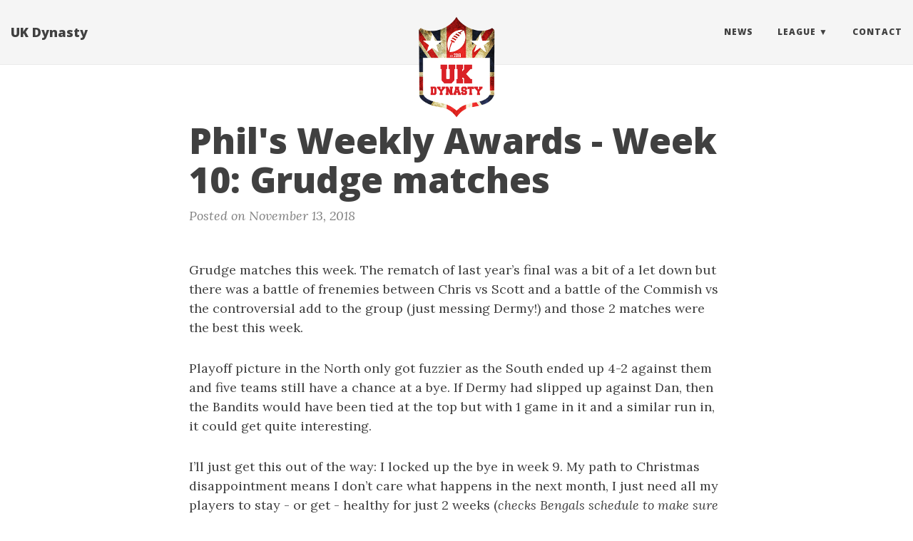

--- FILE ---
content_type: text/html; charset=utf-8
request_url: https://www.ukdynasty.com/2018-11-13-weekly-awards-week-10/
body_size: 4922
content:
<!DOCTYPE html>
<html lang="en">
  <!-- Beautiful Jekyll | MIT license | Copyright Dean Attali 2016 -->
  <head>
  <meta charset="utf-8" />
  <meta http-equiv="X-UA-Compatible" content="IE=edge">
  <meta name="viewport" content="width=device-width, initial-scale=1.0, maximum-scale=1.0">

  <title>Phil's Weekly Awards - Week 10: Grudge matches</title>

  <meta name="author" content="Dan Abrey" />

  

  <link rel="alternate" type="application/rss+xml" title="UK Dynasty - UK Dynasty is a UK-only fantasy football dynasty league. Here you'll find our blog, our bylaws, and more about the league." href="/feed.xml" />

  

  
    
      
  <link rel="stylesheet" href="//maxcdn.bootstrapcdn.com/font-awesome/4.6.0/css/font-awesome.min.css" />

    
  

  
    
      <link rel="stylesheet" href="/css/bootstrap.min.css" />
    
      <link rel="stylesheet" href="/css/bootstrap-social.css" />
    
      <link rel="stylesheet" href="/css/main.css" />
    
  

  
    
      <link rel="stylesheet" href="//fonts.googleapis.com/css?family=Lora:400,700,400italic,700italic" />
    
      <link rel="stylesheet" href="//fonts.googleapis.com/css?family=Open+Sans:300italic,400italic,600italic,700italic,800italic,400,300,600,700,800" />
    
  

  

  

  

    <!-- Facebook OpenGraph tags -->
  

  
  <meta property="og:title" content="Phil's Weekly Awards - Week 10: Grudge matches" />
  

   
  <meta property="og:description" content="Grudge matches this week. The rematch of last year’s final was a bit of a let down but there was a battle of frenemies between Chris vs Scott and a battle of the Commish vs the controversial add to the group (just messing Dermy!) and those 2 matches were the...">
  


  <meta property="og:type" content="website" />

  
  <meta property="og:url" content="https://www.ukdynasty.com/2018-11-13-weekly-awards-week-10/" />
  <link rel="canonical" href="https://www.ukdynasty.com/2018-11-13-weekly-awards-week-10/" />
  

  
  <meta property="og:image" content="https://www.ukdynasty.com/img/avatar-icon.png" />
  


  <!-- Twitter summary cards -->
  <meta name="twitter:card" content="summary" />
  <meta name="twitter:site" content="@" />
  <meta name="twitter:creator" content="@" />

  
  <meta name="twitter:title" content="Phil's Weekly Awards - Week 10: Grudge matches" />
  

  
  <meta name="twitter:description" content="Grudge matches this week. The rematch of last year’s final was a bit of a let down but there was a battle of frenemies between Chris vs Scott and a battle of the Commish vs the controversial add to the group (just messing Dermy!) and those 2 matches were the...">
  

  
  <meta name="twitter:image" content="https://www.ukdynasty.com/img/avatar-icon.png" />
  

  

</head>


  <body>

    
  
    <nav class="navbar navbar-default navbar-fixed-top navbar-custom">
  <div class="container-fluid">
    <div class="navbar-header">
      <button type="button" class="navbar-toggle" data-toggle="collapse" data-target="#main-navbar">
        <span class="sr-only">Toggle navigation</span>
        <span class="icon-bar"></span>
        <span class="icon-bar"></span>
        <span class="icon-bar"></span>
      </button>
      
        <a class="navbar-brand" href="https://www.ukdynasty.com">UK Dynasty</a>
      
    </div>

    <div class="collapse navbar-collapse" id="main-navbar">
      <ul class="nav navbar-nav navbar-right">
      
        
          <li>
            






<a href="/">News</a>

          </li>
        
        
        
          <li class="navlinks-container">
            <a class="navlinks-parent" href="javascript:void(0)">League</a>
            <div class="navlinks-children">
              
                
                  






<a href="/bylaws">Bylaws</a>

                
              
                
                  






<a href="/calendar">Calendar</a>

                
              
                
                  






<a href="/history">History</a>

                
              
                
                  






<a href="/trades">Trades</a>

                
              
                
                  






<a href="https://www80.myfantasyleague.com/2019/home/11959">MFL Homepage</a>

                
              
            </div>
          </li>
        
        
        
          <li>
            






<a href="https://www.twitter.com/DanAbreyFF">Contact</a>

          </li>
        
        
      </ul>
    </div>

	
	<div class="avatar-container">
	  <div class="avatar-img-border">
	    <a href="https://www.ukdynasty.com ">
	      <img class="avatar-img" src="/img/avatar-icon.png" />
		</a>
	  </div>
	</div>
	

  </div>
</nav>


    <!-- TODO this file has become a mess, refactor it -->





<header class="header-section ">

<div class="intro-header no-img">
  <div class="container">
    <div class="row">
      <div class="col-lg-8 col-lg-offset-2 col-md-10 col-md-offset-1">
        <div class="post-heading">
          <h1>Phil's Weekly Awards - Week 10: Grudge matches</h1>
		  
		  
		  
		  <span class="post-meta">Posted on November 13, 2018</span>
		  
        </div>
      </div>
    </div>
  </div>
</div>
</header>




<div class="container">
  <div class="row">
    <div class="col-lg-8 col-lg-offset-2 col-md-10 col-md-offset-1">

      

      <article role="main" class="blog-post">
        <p>Grudge matches this week. The rematch of last year’s final was a bit of a let down but there was a battle of frenemies between Chris vs Scott and a battle of the Commish vs the controversial add to the group (just messing Dermy!) and those 2 matches were the best this week.</p>

<p>Playoff picture in the North only got fuzzier as the South ended up 4-2 against them and five teams still have a chance at a bye. If Dermy had slipped up against Dan, then the Bandits would have been tied at the top but with 1 game in it and a similar run in, it could get quite interesting.</p>

<p>I’ll just get this out of the way: I locked up the bye in week 9. My path to Christmas disappointment means I don’t care what happens in the next month, I just need all my players to stay - or get - healthy for just 2 weeks (<em>checks Bengals schedule to make sure Burfict can’t take anyone out…… phew</em>). Sandslashers and Packers have the edge over the two Oxford teams for the other two playoff places, especially as they have to play against me still!</p>

<p>Three teams thought they were in with a shot for The Buzzsaw but it was destined for one team only: congrats Josh!</p>

<h3 id="worst-line-up-decision">Worst Line-up Decision</h3>

<p>Several decisions that had little impact on their results:
Cam Meredith went onto the IR on Thursday but that didn’t stop Shep from starting him, and to be fair, it only cost him 6.7 points.</p>

<p>If Josh started Allen Robinson instead of Chris Godwin, his score would have been even higher!</p>

<p>Jason started 4 players who scored zero points! Matthews, Nelson, Chark and Garcon.</p>

<p>Jonathan started the wrong Bills receiver, missing out on 19.3 points.</p>

<p>One that did and could have massive implications:
If Dan played Antony Miller instead of Cooper, MVS, Duke or Ito, he wouldn’t have slipped out of the playoff places and the North would be tied at the top.</p>

<p>Flitwick Fireflies - 🏆🏆<br />
Irish Flyers - 🏆<br />
Nottingham Bandits - 🏆<br />
Wigan Wombats - 🏆🏆<br />
Gateshead Spartans - 🏆<br />
Oxford Pythons - 🏆🏆<br />
Oxford Seahawks - 🏆</p>

<h3 id="most-impactful-injury">Most Impactful Injury</h3>

<p>You asked for it Scott, and you have it. The clearest winner for this one has to be the season ending ACL tear for Cooper Kupp.</p>

<p>Kupp was WR18 so far on the season, and with AJ Green’s status up in the air, that leaves Tyler Boyd and Adam Humphries as the highest scoring available receivers for the Sandslasher’s playoff push.</p>

<p>Andover Sandslashers - 🏆🏆🏆🏆🏆<br />
Irish Flyers - 🏆🏆<br />
Chippenham Packers - 🏆<br />
Hereford Chargers - 🏆<br />
Wigan Wombats - 🏆</p>

<h3 id="closest-matchup">Closest Matchup</h3>

<p>In a week where one match up was decided by 133 points, the closest match up was decided by just 5.7 points.</p>

<p>Dermy was behind going into MNF but even though Barkley had a quiet game by his standards, it was enough to pinch the win and keep him on top of the North. For a team that is usually competing for The Buzzsaw, had blowouts at the start of the season and started 6-0, Dermy must be getting concerned that his team is slowing down at the wrong time.</p>

<p>Dan on the other hand must be wondering [<em>Spoiler alert: he is - <strong>Ed</strong></em>] why the likes of Ito Smith, Duke Johnson, OJ Howard, MVS and Tevin Coleman put in their lowest scores for the last few weeks just when he needed them the most.</p>

<p>Andover Sandslashers - 🏆<br />
Coventry Eagles - 🏆<br />
Hereford Chargers - 🏆<br />
Chippenham Packers - 🏆<br />
Wigan Wombats - 🏆<br />
Gateshead Spartans - 🏆<br />
Oxford Seahawks - 🏆🏆<br />
Oxford Pythons - 🏆<br />
Irish Flyers - 🏆</p>

<h3 id="unluckiest-loser">Unluckiest Loser</h3>

<p>The top 6 scores this week won their matchups for the first time I can remember so by default, Dan and the Seahawks are the unluckiest losers as they had the 7th highest score of the week.</p>

<p>Interestingly, the margin of victory for the Bandits would have been the 3rd highest score of the week!!!</p>

<p>Andover Sandslashers - 🏆🏆<br />
Nottingham Bandits - 🏆<br />
Derby Otters - 🏆🏆<br />
Oxford Seahawks - 🏆🏆<br />
Coventry Eagles - 🏆<br />
Wigan Wombats - 🏆<br />
Gateshead Spartans - 🏆</p>

<h3 id="the-buzzsaw">The Buzzsaw</h3>

<p>201 points! That absolutely smashes the league record for highest weekly score and amazingly it could have been 220 points and this award might have to be renamed to the Bandit Buzzsaw going forward. With this score, the Bandits are making a statement to the rest of the North and the league.</p>

<p>Irish Flyers - 🏆🏆🏆🏆<br />
Gateshead Spartans - 🏆🏆<br />
Coventry Eagles - 🏆🏆<br />
Derby Otters - 🏆<br />
Nottingham Bandits - 🏆</p>

<h3 id="highest-individual-player-score">Highest Individual Player Score</h3>

<p>The two highest scoring players of the week belonged to two competing teams this week: Mitchell Trubisky outscored Big Ben by 0.2 points to be week 10’s highest point scorer and part of a rare occasion that the HPS is on a winning team. Trubisky is actually the QB7 in our league which I was quite surprised about.</p>

<p>Oxford Pythons - 🏆🏆<br />
Gateshead Spartans - 🏆<br />
Hereford Chargers - 🏆<br />
Coventry Eagles - 🏆<br />
Derby Otters - 🏆🏆<br />
Wigan Wombats - 🏆<br />
Chippenham Packers - 🏆</p>

<h3 id="roll-of-honour">Roll of Honour</h3>

<p>Sandslashers - 9 🏆🏆🏆🏆🏆🏆🏆🏆🏆 <br />
Flyers - 8 🏆🏆🏆🏆🏆🏆🏆🏆<br />
Spartans - 6 🏆🏆🏆🏆🏆🏆 <br />
Wombats - 6 🏆🏆🏆🏆🏆🏆   <br />
Eagles - 5 🏆🏆🏆🏆🏆   <br />
Pythons - 5 🏆🏆🏆🏆🏆 <br />
Otters - 5 🏆🏆🏆🏆🏆 <br />
Packers - 3 🏆🏆🏆 <br />
Seahawks - 5 🏆🏆🏆🏆🏆 <br />
Chargers - 3 🏆🏆🏆 <br />
Bandits - 3 🏆🏆🏆 <br />
Fireflies - 2 🏆🏆</p>

      </article>

      

      
        <!-- Check if any share-links are active -->




<section id = "social-share-section">
  <span class="sr-only">Share: </span>

  
  <!--- Share on Twitter -->
    <a href="https://twitter.com/intent/tweet?text=Phil%27s+Weekly+Awards+-+Week+10%3A+Grudge+matches+https://www.ukdynasty.com/2018-11-13-weekly-awards-week-10/"
      class="btn btn-social-icon btn-twitter" title="Share on Twitter">
      <span class="fa fa-fw fa-twitter" aria-hidden="true"></span>
      <span class="sr-only">Twitter</span>
    </a>
  

  
  <!--- Share on Facebook -->
    <a href="https://www.facebook.com/sharer/sharer.php?u=https://www.ukdynasty.com/2018-11-13-weekly-awards-week-10/"
      class="btn btn-social-icon btn-facebook" title="Share on Facebook">
      <span class="fa fa-fw fa-facebook" aria-hidden="true"></span>
      <span class="sr-only">Facebook</span>
    </a>
  

  

  
  <!--- Share on LinkedIn -->
    <a href="https://www.linkedin.com/shareArticle?mini=true&url=https://www.ukdynasty.com/2018-11-13-weekly-awards-week-10/"
      class="btn btn-social-icon btn-linkedin" title="Share on LinkedIn">
      <span class="fa fa-fw fa-linkedin" aria-hidden="true"></span>
      <span class="sr-only">LinkedIn</span>
    </a>
  

</section>



      

      <ul class="pager blog-pager">
        
        <li class="previous">
          <a href="/2018-11-09-weekly-awards-week-9/" data-toggle="tooltip" data-placement="top" title="Phil's Weekly Awards - Week 9">&larr; Previous Post</a>
        </li>
        
        
        <li class="next">
          <a href="/2018-11-20-weekly-awards-week-11/" data-toggle="tooltip" data-placement="top" title="Phil's Weekly Awards - Week 11: It's all about the playoffs">Next Post &rarr;</a>
        </li>
        
      </ul>

      
        <div class="disqus-comments">
          
        </div>
      
    </div>
  </div>
</div>


    <footer>
  <div class="container beautiful-jekyll-footer">
    <div class="row">
      <div class="col-lg-8 col-lg-offset-2 col-md-10 col-md-offset-1">
        <ul class="list-inline text-center footer-links"><li><a href="/feed.xml" title="RSS"><span class="fa-stack fa-lg" aria-hidden="true">
                  <i class="fa fa-circle fa-stack-2x"></i>
                  <i class="fa fa-rss fa-stack-1x fa-inverse"></i>
                </span>
                <span class="sr-only">RSS</span>
              </a>
            </li><li><a href="mailto:commish@ukdynasty.com" title="Email me"><span class="fa-stack fa-lg" aria-hidden="true">
                  <i class="fa fa-circle fa-stack-2x"></i>
                  <i class="fa fa-envelope fa-stack-1x fa-inverse"></i>
                </span>
                <span class="sr-only">Email me</span>
              </a>
            </li><li><a href="https://github.com/UKDynasty" title="GitHub"><span class="fa-stack fa-lg" aria-hidden="true">
                  <i class="fa fa-circle fa-stack-2x"></i>
                  <i class="fa fa-github fa-stack-1x fa-inverse"></i>
                </span>
                <span class="sr-only">GitHub</span>
              </a>
            </li><li><a href="https://twitter.com/UKDynastyNFL" title="Twitter"><span class="fa-stack fa-lg" aria-hidden="true">
                  <i class="fa fa-circle fa-stack-2x"></i>
                  <i class="fa fa-twitter fa-stack-1x fa-inverse"></i>
                </span>
                <span class="sr-only">Twitter</span>
              </a>
            </li></ul>
      <p class="copyright text-muted">
      Dan Abrey
      &nbsp;&bull;&nbsp;
      2026

      
      &nbsp;&bull;&nbsp;
      <a href="https://www.ukdynasty.com">ukdynasty.com</a>
      

      
      </p>
          <!-- Please don't remove this, keep my open source work credited :) -->
    <p class="theme-by text-muted">
      Theme by
      <a href="http://deanattali.com/beautiful-jekyll/">beautiful-jekyll</a>
    </p>
      </div>
    </div>
  </div>
</footer>

  
    






  
    <!-- doing something a bit funky here because I want to be careful not to include JQuery twice! -->
    
      <script>
      	if (typeof jQuery == 'undefined') {
      	  document.write('<script src="/js/jquery-1.11.2.min.js"></scr' + 'ipt>');
      	}
      </script>
    
  
    <!-- doing something a bit funky here because I want to be careful not to include JQuery twice! -->
    
	<script src="/js/bootstrap.min.js"></script>
    
  
    <!-- doing something a bit funky here because I want to be careful not to include JQuery twice! -->
    
	<script src="/js/main.js"></script>
    
  



	<!-- Google Analytics -->
	<script>
		(function(i,s,o,g,r,a,m){i['GoogleAnalyticsObject']=r;i[r]=i[r]||function(){
		(i[r].q=i[r].q||[]).push(arguments)},i[r].l=1*new Date();a=s.createElement(o),
		m=s.getElementsByTagName(o)[0];a.async=1;a.src=g;m.parentNode.insertBefore(a,m)
		})(window,document,'script','//www.google-analytics.com/analytics.js','ga');
		ga('create', 'UA-89273293-1', 'auto');
		ga('send', 'pageview');
	</script>
	<!-- End Google Analytics -->


  
  </body>
</html>


--- FILE ---
content_type: text/plain
request_url: https://www.google-analytics.com/j/collect?v=1&_v=j102&a=1640768852&t=pageview&_s=1&dl=https%3A%2F%2Fwww.ukdynasty.com%2F2018-11-13-weekly-awards-week-10%2F&ul=en-us%40posix&dt=Phil%27s%20Weekly%20Awards%20-%20Week%2010%3A%20Grudge%20matches&sr=1280x720&vp=1280x720&_u=IEBAAEABAAAAACAAI~&jid=180734867&gjid=569364886&cid=1644011259.1769904187&tid=UA-89273293-1&_gid=712001538.1769904187&_r=1&_slc=1&z=1673465943
body_size: -450
content:
2,cG-TJHYH50M50